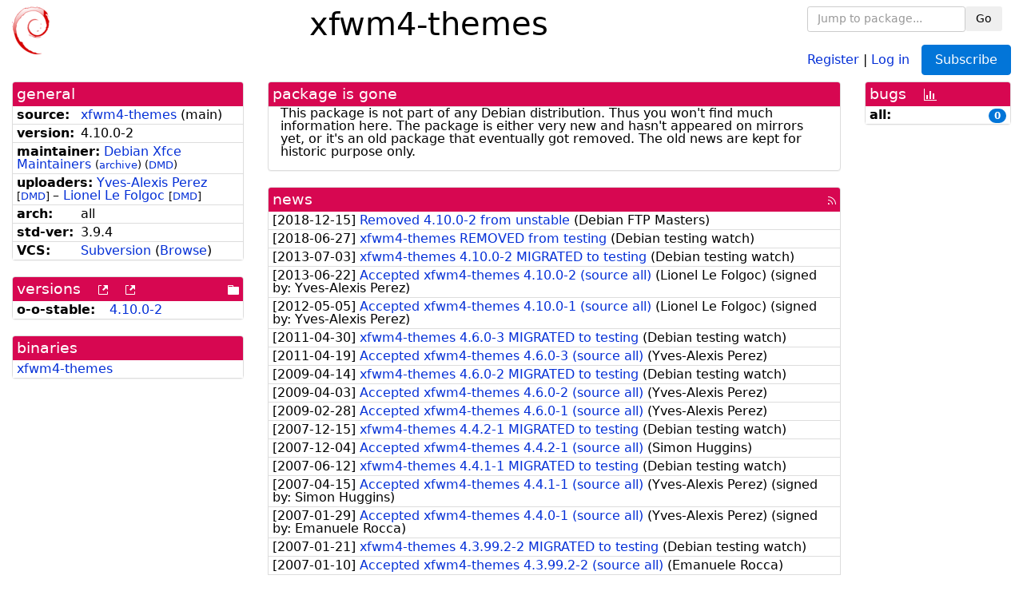

--- FILE ---
content_type: text/html; charset=utf-8
request_url: https://tracker.debian.org/pkg/xfwm4-themes
body_size: 3739
content:

<!DOCTYPE html>
<html>
    <head>
        <meta charset="utf-8">
        <title>xfwm4-themes - Debian Package Tracker</title>
        <meta name="viewport" content="width=device-width, initial-scale=1, shrink-to-fit=no">
	<meta http-equiv="x-ua-compatible" content="ie=edge">
        <link href="/static/css/bootstrap.min.css" rel="stylesheet" media="screen">
        <link href="/static/css/octicons.css" rel="stylesheet" media="screen">
        <link href="/static/css/style.css" rel="stylesheet" media="screen">
        <link type="application/opensearchdescription+xml" title="Debian Package Tracker Search" rel="search" href="/search.xml"/>
        

        
<link rel="alternate" type="application/rss+xml" title="RSS" href="/pkg/xfwm4-themes/rss">

        
<link href="/static/css/dense.css" rel="stylesheet" media="screen">

    
        
        <link rel="vcs-svn" href="svn://svn.debian.org/pkg-xfce/desktop/trunk/xfwm4-themes/" title="svn repository for xfwm4-themes">
        
    

    
        
    

    
        
    


    </head>
    <body>
        
        <header class="page-header">
            <div class="container-fluid">
                
		<div class="row">
		<div class="col-xs-12 text-xs-center">
		    <div class="pull-xs-left">
<a href="/"><img src="/static/img/logo.png" alt="Debian Package Tracker" title="Visit the main page" ></a>
</div>
		    <div class="pull-xs-right">
		    
    <div class="m-b-1">
    <div class="text-xs-left"><form class="form-inline" id="package-search-form" action="/search" method="GET"><div class="form-group"><input type="search" class="form-control form-control-sm package-completion" name="package_name" id='package-search-input' placeholder="Jump to package..."></div><div class="form-group"><button type="submit" class="btn btn-default btn-sm">Go</button></div></form></div>

    </div>
    
    <span><a id="account-register" href="/accounts/register/">Register</a></span>
    <span>|</span>
    <span><a id="account-login" href="/accounts/login/">Log in</a></span>



    
	
	<div class="btn-group" role="group" style="margin-left: 10px;">
	  <a href="/accounts/login/?next=/pkg/xfwm4-themes" id='subscribe-not-logged-in-button' class="btn btn-primary">Subscribe</a>
	</div>
    


		    </div>
		    
    <div>
    <h1>xfwm4-themes</h1>
    
    </div>

		</div>
		</div>
                
            </div>
        </header>
        

	

<div id="choose-email-modal" class="modal hide fade" tabindex="-1" role="dialog" aria-labelledby="myModalLabel" aria-hidden="true"><div class="modal-dialog" role="document"><div class="modal-content"><div class="modal-header"><button type="button" class="close" data-dismiss="modal" aria-hidden="true">×</button><h3>Choose email to subscribe with</h3></div><div class="modal-body"></div><div class="modal-footer"><button class="btn btn-default" id="cancel-choose-email" data-dismiss="modal" aria-hidden="true">Cancel</button></div></div></div></div>

<div class="container-fluid main">
    <div class="row">
        <div class="col-md-3" id="dtracker-package-left">
            
            
                <div class="panel" role="complementary">
    <div class="panel-heading" role="heading">
        general
    </div>
    <div class="panel-body">
        

<ul class="list-group list-group-flush">
    
    <li class="list-group-item">
        <span class="list-item-key"><b>source:</b></span>
	
	<a href="https://packages.debian.org/src:xfwm4-themes">xfwm4-themes</a>
		
		(<span id="component" title="Repository's component">main</span>)
		
	
    </li>
    

    
    <li class="list-group-item">
        <span class="list-item-key"><b>version:</b></span>
        4.10.0-2
    </li>
    

    
    <li class="list-group-item">
        <span class="list-item-key"><b>maintainer:</b></span>
	
	
	<a href="https://qa.debian.org/developer.php?login=pkg-xfce-devel%40lists.alioth.debian.org">Debian Xfce Maintainers</a>
	
	
	    
		<small>
		    (<a href="https://lists.alioth.debian.org/pipermail/pkg-xfce-devel/" title="Archives for the Debian Xfce Maintainers list">archive</a>)
		</small>
	    
	    
		<small>
		(<a href="https://udd.debian.org/dmd/?pkg-xfce-devel%40lists.alioth.debian.org#todo" title="UDD&#x27;s Debian Maintainer Dashboard">DMD</a>)
		</small>
	    
	
    </li>
    

    
    <li class="list-group-item">
        <span class="list-item-key"><b>uploaders:</b></span>
	
	    
	    
	    <a href="https://qa.debian.org/developer.php?login=corsac%40debian.org">Yves-Alexis Perez</a>
	    
	    
	    
	    
		<small>
		[<a href="https://udd.debian.org/dmd/?corsac%40debian.org#todo" title="UDD&#x27;s Debian Maintainer Dashboard">DMD</a>]
		</small>
	    
	    
	    
	    –
	    
	
	    
	    
	    <a href="https://qa.debian.org/developer.php?login=mrpouit%40gmail.com">Lionel Le Folgoc</a>
	    
	    
	    
	    
		<small>
		[<a href="https://udd.debian.org/dmd/?mrpouit%40gmail.com#todo" title="UDD&#x27;s Debian Maintainer Dashboard">DMD</a>]
		</small>
	    
	    
	    
	
    </li>
    

    
    <li class="list-group-item">
        <span class="list-item-key"><b>arch:</b></span>
        all 
    </li>
    

    
    <li class="list-group-item">
        <span class="list-item-key"><b>std-ver:</b></span>
        3.9.4
    </li>
    

    
    <li class="list-group-item">
        <span class="list-item-key"><b>VCS:</b></span>
	
	
	    
	    <a rel="vcs-svn" href="svn://svn.debian.org/pkg-xfce/desktop/trunk/xfwm4-themes/">Subversion</a>
	    
	
	
	(<a href="http://svn.debian.org/wsvn/pkg-xfce/desktop/trunk/xfwm4-themes/">Browse</a>)
	
	
    </li>
    
</ul>


    </div>
</div>

            
            
            
                <div class="panel" role="complementary">
    <div class="panel-heading" role="heading">
        
<div class="row">
<div class="col-xs-12">
    versions
    
    
    <a class="m-l-1" href="https://qa.debian.org/madison.php?package=xfwm4-themes">
        <span role="img" aria-label="more versions can be listed by madison" class="octicon octicon-link-external" title="more versions can be listed by madison"><span class="sr-only">[more versions can be listed by madison]</span></span>
    </a>
    
    <a class="m-l-1" href="https://snapshot.debian.org/package/xfwm4-themes/">
        <span role="img" aria-label="old versions available from snapshot.debian.org" class="octicon octicon-link-external" title="old versions available from snapshot.debian.org"><span class="sr-only">[old versions available from snapshot.debian.org]</span></span>
    </a>
    
    
    
    <div class="pull-xs-right">
	
	<a href="https://deb.debian.org/debian/pool/main/x/xfwm4-themes"><span role="img" aria-label="pool directory" class="octicon octicon-file-directory" title="pool directory"><span class="sr-only">[pool directory]</span></span></a>
	
    </div>
    
</div>
</div>

    </div>
    <div class="panel-body">
        
<ul class="list-group list-group-flush">

    
    <li class="list-group-item">
	<span class="list-item-key versions-repository" title="Debian 9 (stretch / oldoldstable)">
	    <b>o-o-stable:</b>
	</span>
	
	<a href="https://packages.debian.org/source/oldoldstable/xfwm4-themes">4.10.0-2</a>
	
    </li>
    


    
    
</ul>

    </div>
</div>

            
            
            
                <div class="panel" role="complementary">
    <div class="panel-heading" role="heading">
        binaries
    </div>
    <div class="panel-body">
        
<ul class="list-group list-group-flush">
    
    
    <li class="list-group-item">
        
        <a href="https://packages.debian.org/stable/xfwm4-themes" title="">xfwm4-themes</a>
        

        
    </li>
    
    
</ul>

    </div>
</div>

            
            
        </div>
        <div class="col-md-6 col-xl-7" id="dtracker-package-center">
            
            
                <div class="panel" role="complementary">
    <div class="panel-heading" role="heading">
        package is gone
    </div>
    <div class="panel-body">
        

This package is not part of any Debian
distribution. Thus you won't find much information here. The package is
either very new and hasn't appeared on mirrors yet, or it's an old package
that eventually got removed. The old news are kept for historic purpose
only.


    </div>
</div>

            
            
            
                <div class="panel" role="complementary">
    <div class="panel-heading" role="heading">
        
<div class="row">
    <div class="col-xs-12">
	<a href="/pkg/xfwm4-themes/news/">news</a>
	<div class="pull-xs-right">
	    <a href="/pkg/xfwm4-themes/rss">
	    <span role="img" aria-label="rss feed" class="octicon octicon-rss" title="rss feed"><span class="sr-only">[rss feed]</span></span>
	    </a>
	</div>
    </div>
</div>

    </div>
    <div class="panel-body">
        

    <ul class="list-group list-group-flush">
    
    <li class="list-group-item">
        [<span class="news-date">2018-12-15</span>]
        <a href="/news/1011394/removed-4100-2-from-unstable/">
            <span class="news-title">Removed 4.10.0-2 from unstable</span>
        </a>
        (<span class="news-creator">Debian FTP Masters</span>)
        
        
        
    </li>
    
    <li class="list-group-item">
        [<span class="news-date">2018-06-27</span>]
        <a href="/news/968430/xfwm4-themes-removed-from-testing/">
            <span class="news-title">xfwm4-themes REMOVED from testing</span>
        </a>
        (<span class="news-creator">Debian testing watch</span>)
        
        
        
    </li>
    
    <li class="list-group-item">
        [<span class="news-date">2013-07-03</span>]
        <a href="/news/531371/xfwm4-themes-4100-2-migrated-to-testing/">
            <span class="news-title">xfwm4-themes 4.10.0-2 MIGRATED to testing</span>
        </a>
        (<span class="news-creator">Debian testing watch</span>)
        
        
        
    </li>
    
    <li class="list-group-item">
        [<span class="news-date">2013-06-22</span>]
        <a href="/news/531370/accepted-xfwm4-themes-4100-2-source-all/">
            <span class="news-title">Accepted xfwm4-themes 4.10.0-2 (source all)</span>
        </a>
        (<span class="news-creator">Lionel Le Folgoc</span>)
        
        
        <span>(signed by: </span><span class="news-signer">Yves-Alexis Perez</span><span>)</span>
        
        
    </li>
    
    <li class="list-group-item">
        [<span class="news-date">2012-05-05</span>]
        <a href="/news/531369/accepted-xfwm4-themes-4100-1-source-all/">
            <span class="news-title">Accepted xfwm4-themes 4.10.0-1 (source all)</span>
        </a>
        (<span class="news-creator">Lionel Le Folgoc</span>)
        
        
        <span>(signed by: </span><span class="news-signer">Yves-Alexis Perez</span><span>)</span>
        
        
    </li>
    
    <li class="list-group-item">
        [<span class="news-date">2011-04-30</span>]
        <a href="/news/531368/xfwm4-themes-460-3-migrated-to-testing/">
            <span class="news-title">xfwm4-themes 4.6.0-3 MIGRATED to testing</span>
        </a>
        (<span class="news-creator">Debian testing watch</span>)
        
        
        
    </li>
    
    <li class="list-group-item">
        [<span class="news-date">2011-04-19</span>]
        <a href="/news/531367/accepted-xfwm4-themes-460-3-source-all/">
            <span class="news-title">Accepted xfwm4-themes 4.6.0-3 (source all)</span>
        </a>
        (<span class="news-creator">Yves-Alexis Perez</span>)
        
        
        
    </li>
    
    <li class="list-group-item">
        [<span class="news-date">2009-04-14</span>]
        <a href="/news/531366/xfwm4-themes-460-2-migrated-to-testing/">
            <span class="news-title">xfwm4-themes 4.6.0-2 MIGRATED to testing</span>
        </a>
        (<span class="news-creator">Debian testing watch</span>)
        
        
        
    </li>
    
    <li class="list-group-item">
        [<span class="news-date">2009-04-03</span>]
        <a href="/news/531365/accepted-xfwm4-themes-460-2-source-all/">
            <span class="news-title">Accepted xfwm4-themes 4.6.0-2 (source all)</span>
        </a>
        (<span class="news-creator">Yves-Alexis Perez</span>)
        
        
        
    </li>
    
    <li class="list-group-item">
        [<span class="news-date">2009-02-28</span>]
        <a href="/news/531364/accepted-xfwm4-themes-460-1-source-all/">
            <span class="news-title">Accepted xfwm4-themes 4.6.0-1 (source all)</span>
        </a>
        (<span class="news-creator">Yves-Alexis Perez</span>)
        
        
        
    </li>
    
    <li class="list-group-item">
        [<span class="news-date">2007-12-15</span>]
        <a href="/news/531363/xfwm4-themes-442-1-migrated-to-testing/">
            <span class="news-title">xfwm4-themes 4.4.2-1 MIGRATED to testing</span>
        </a>
        (<span class="news-creator">Debian testing watch</span>)
        
        
        
    </li>
    
    <li class="list-group-item">
        [<span class="news-date">2007-12-04</span>]
        <a href="/news/531362/accepted-xfwm4-themes-442-1-source-all/">
            <span class="news-title">Accepted xfwm4-themes 4.4.2-1 (source all)</span>
        </a>
        (<span class="news-creator">Simon Huggins</span>)
        
        
        
    </li>
    
    <li class="list-group-item">
        [<span class="news-date">2007-06-12</span>]
        <a href="/news/531361/xfwm4-themes-441-1-migrated-to-testing/">
            <span class="news-title">xfwm4-themes 4.4.1-1 MIGRATED to testing</span>
        </a>
        (<span class="news-creator">Debian testing watch</span>)
        
        
        
    </li>
    
    <li class="list-group-item">
        [<span class="news-date">2007-04-15</span>]
        <a href="/news/531360/accepted-xfwm4-themes-441-1-source-all/">
            <span class="news-title">Accepted xfwm4-themes 4.4.1-1 (source all)</span>
        </a>
        (<span class="news-creator">Yves-Alexis Perez</span>)
        
        
        <span>(signed by: </span><span class="news-signer">Simon Huggins</span><span>)</span>
        
        
    </li>
    
    <li class="list-group-item">
        [<span class="news-date">2007-01-29</span>]
        <a href="/news/531359/accepted-xfwm4-themes-440-1-source-all/">
            <span class="news-title">Accepted xfwm4-themes 4.4.0-1 (source all)</span>
        </a>
        (<span class="news-creator">Yves-Alexis Perez</span>)
        
        
        <span>(signed by: </span><span class="news-signer">Emanuele Rocca</span><span>)</span>
        
        
    </li>
    
    <li class="list-group-item">
        [<span class="news-date">2007-01-21</span>]
        <a href="/news/531358/xfwm4-themes-43992-2-migrated-to-testing/">
            <span class="news-title">xfwm4-themes 4.3.99.2-2 MIGRATED to testing</span>
        </a>
        (<span class="news-creator">Debian testing watch</span>)
        
        
        
    </li>
    
    <li class="list-group-item">
        [<span class="news-date">2007-01-10</span>]
        <a href="/news/531357/accepted-xfwm4-themes-43992-2-source-all/">
            <span class="news-title">Accepted xfwm4-themes 4.3.99.2-2 (source all)</span>
        </a>
        (<span class="news-creator">Emanuele Rocca</span>)
        
        
        
    </li>
    
    <li class="list-group-item">
        [<span class="news-date">2006-12-07</span>]
        <a href="/news/531356/xfwm4-themes-43992-1-migrated-to-testing/">
            <span class="news-title">xfwm4-themes 4.3.99.2-1 MIGRATED to testing</span>
        </a>
        (<span class="news-creator">Debian testing watch</span>)
        
        
        
    </li>
    
    <li class="list-group-item">
        [<span class="news-date">2006-11-26</span>]
        <a href="/news/531355/accepted-xfwm4-themes-43992-1-source-all/">
            <span class="news-title">Accepted xfwm4-themes 4.3.99.2-1 (source all)</span>
        </a>
        (<span class="news-creator">Yves-Alexis Perez</span>)
        
        
        <span>(signed by: </span><span class="news-signer">Dafydd Harries</span><span>)</span>
        
        
    </li>
    
    <li class="list-group-item">
        [<span class="news-date">2006-10-04</span>]
        <a href="/news/531354/xfwm4-themes-43991-1-migrated-to-testing/">
            <span class="news-title">xfwm4-themes 4.3.99.1-1 MIGRATED to testing</span>
        </a>
        (<span class="news-creator">Debian testing watch</span>)
        
        
        
    </li>
    
    <li class="list-group-item">
        [<span class="news-date">2006-09-23</span>]
        <a href="/news/531353/accepted-xfwm4-themes-43991-1-source-all/">
            <span class="news-title">Accepted xfwm4-themes 4.3.99.1-1 (source all)</span>
        </a>
        (<span class="news-creator">Yves-Alexis Perez</span>)
        
        
        <span>(signed by: </span><span class="news-signer">Simon Huggins</span><span>)</span>
        
        
    </li>
    
    <li class="list-group-item">
        [<span class="news-date">2006-08-20</span>]
        <a href="/news/531352/xfwm4-themes-43902-1-migrated-to-testing/">
            <span class="news-title">xfwm4-themes 4.3.90.2-1 MIGRATED to testing</span>
        </a>
        (<span class="news-creator">Debian testing watch</span>)
        
        
        
    </li>
    
    <li class="list-group-item">
        [<span class="news-date">2006-07-22</span>]
        <a href="/news/531351/accepted-xfwm4-themes-43902-1-source-all/">
            <span class="news-title">Accepted xfwm4-themes 4.3.90.2-1 (source all)</span>
        </a>
        (<span class="news-creator">Yves-Alexis Perez</span>)
        
        
        <span>(signed by: </span><span class="news-signer">Emanuele Rocca</span><span>)</span>
        
        
    </li>
    
    <li class="list-group-item">
        [<span class="news-date">2006-06-16</span>]
        <a href="/news/531350/xfwm4-themes-43901-2-migrated-to-testing/">
            <span class="news-title">xfwm4-themes 4.3.90.1-2 MIGRATED to testing</span>
        </a>
        (<span class="news-creator">Debian testing watch</span>)
        
        
        
    </li>
    
    <li class="list-group-item">
        [<span class="news-date">2006-05-14</span>]
        <a href="/news/531349/accepted-xfwm4-themes-43901-2-source-all/">
            <span class="news-title">Accepted xfwm4-themes 4.3.90.1-2 (source all)</span>
        </a>
        (<span class="news-creator">Simon Huggins</span>)
        
        
        
    </li>
    
    <li class="list-group-item">
        [<span class="news-date">2006-05-03</span>]
        <a href="/news/531348/accepted-xfwm4-themes-43901-1-source-all/">
            <span class="news-title">Accepted xfwm4-themes 4.3.90.1-1 (source all)</span>
        </a>
        (<span class="news-creator">Yves-Alexis Perez</span>)
        
        
        <span>(signed by: </span><span class="news-signer">Simon Huggins</span><span>)</span>
        
        
    </li>
    
    <li class="list-group-item">
        [<span class="news-date">2005-12-08</span>]
        <a href="/news/531347/xfwm4-themes-423-1-migrated-to-testing/">
            <span class="news-title">xfwm4-themes 4.2.3-1 MIGRATED to testing</span>
        </a>
        (<span class="news-creator">Debian testing watch</span>)
        
        
        
    </li>
    
    <li class="list-group-item">
        [<span class="news-date">2005-11-27</span>]
        <a href="/news/531346/accepted-xfwm4-themes-423-1-source-all/">
            <span class="news-title">Accepted xfwm4-themes 4.2.3-1 (source all)</span>
        </a>
        (<span class="news-creator">Yves-Alexis Perez</span>)
        
        
        <span>(signed by: </span><span class="news-signer">Simon Huggins</span><span>)</span>
        
        
    </li>
    
    <li class="list-group-item">
        [<span class="news-date">2005-06-18</span>]
        <a href="/news/531345/accepted-xfwm4-themes-422-1-all-source/">
            <span class="news-title">Accepted xfwm4-themes 4.2.2-1 (all source)</span>
        </a>
        (<span class="news-creator">Simon Huggins</span>)
        
        
        <span>(signed by: </span><span class="news-signer">Emanuele Rocca</span><span>)</span>
        
        
    </li>
    
    <li class="list-group-item">
        [<span class="news-date">2005-03-19</span>]
        <a href="/news/531344/accepted-xfwm4-themes-421-1-all-source/">
            <span class="news-title">Accepted xfwm4-themes 4.2.1-1 (all source)</span>
        </a>
        (<span class="news-creator">Martin Loschwitz</span>)
        
        
        
    </li>
    
</ul>




<div class="text-xs-center" style="margin-bottom: -1rem">
    <ul class="pagination m-b-0">
	<li class="page-item">
	    <a class="page-link" href="/pkg/xfwm4-themes/news/">1</a>
	</li>
	<li class="page-item">
	    <a class="page-link" href="/pkg/xfwm4-themes/news/?page=2">2</a>
	</li>
    </ul>
</div>


    </div>
</div>

            
            
        </div>
        <div class="col-md-3 col-xl-2" id="dtracker-package-right">
            
            
                <div class="panel" role="complementary">
    <div class="panel-heading" role="heading">
        
bugs
<a class="m-l-1" href="https://qa.debian.org/data/bts/graphs/x/xfwm4-themes.png"><span role="img" aria-label="bug history graph" class="octicon octicon-graph" title="bug history graph"><span class="sr-only">[bug history graph]</span></span></a>

    </div>
    <div class="panel-body">
        
<ul class="list-group list-group-flush">
    
    
    <li class="list-group-item">
        <span class="list-item-key">
            
            <b><span title="">all:</span></b>
            
        </span>
        <a class="label label-primary label-pill pull-xs-right m-l-1"
	title="Number of bugs" href="https://bugs.debian.org/cgi-bin/pkgreport.cgi?repeatmerged=no&amp;src=xfwm4-themes">0</a>
	
	
    </li>
    

</ul>

    </div>
</div>

            
            
        </div>
    </div>
</div>


        <footer id="footer" class="footer">
            <hr>
            <div class="container-fluid">
                <div class="text-xs-center p-b-1">
                    
                                        <div id="footer-title"><a href="https://www.debian.org">Debian</a> Package Tracker — <a href="https://deb.li/DTAuthors">Copyright</a> 2013-2025 The Distro Tracker Developers</div>
                    <div id="footer-bugs">
			Report problems to the <a href="https://bugs.debian.org/tracker.debian.org">tracker.debian.org pseudo-package</a> in the <a href="https://bugs.debian.org">Debian <acronym title="Bug Tracking System">BTS</acronym></a>.
		    </div>
                    <div id="footer-help">
                        <a href="https://qa.pages.debian.net/distro-tracker/">Documentation</a> —
                        <a href="https://salsa.debian.org/qa/distro-tracker/issues">Bugs</a> —
                        <a href="https://salsa.debian.org/qa/distro-tracker">Git Repository</a> —
                        <a href="https://qa.pages.debian.net/distro-tracker/contributing.html">Contributing</a>
                    </div>

                    
                </div>
            </div>
        </footer>

        <script src="/static/js/jquery.min.js"></script>
        <script src="/static/js/jquery.cookie.js"></script>
        <script src="/static/js/tether.min.js"></script>
        <script src="/static/js/popper.min.js"></script>
        <script src="/static/js/bootstrap.min.js"></script>
        <script src="/static/js/typeahead.bundle.min.js"></script>
        <script src="/static/js/main.js"></script>
        
    </body>
</html>
